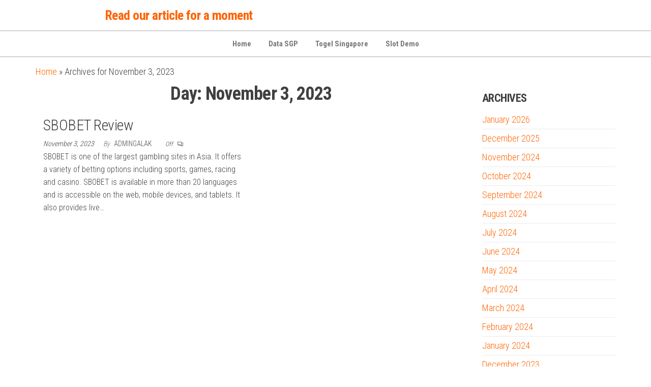

--- FILE ---
content_type: text/html; charset=UTF-8
request_url: https://officeworksme.com/2023/11/03/
body_size: 9605
content:
<!DOCTYPE html>
<html lang="en-US">
    <head>
        <meta charset="UTF-8">
        <meta name="viewport" content="width=device-width, initial-scale=1">
        <link rel="profile" href="https://gmpg.org/xfn/11">
        <meta name='robots' content='noindex, follow' />

	<!-- This site is optimized with the Yoast SEO plugin v26.8 - https://yoast.com/product/yoast-seo-wordpress/ -->
	<title>November 3, 2023 - Read our article for a moment</title>
	<meta property="og:locale" content="en_US" />
	<meta property="og:type" content="website" />
	<meta property="og:title" content="November 3, 2023 - Read our article for a moment" />
	<meta property="og:url" content="https://officeworksme.com/2023/11/03/" />
	<meta property="og:site_name" content="Read our article for a moment" />
	<meta name="twitter:card" content="summary_large_image" />
	<script type="application/ld+json" class="yoast-schema-graph">{"@context":"https://schema.org","@graph":[{"@type":"CollectionPage","@id":"https://officeworksme.com/2023/11/03/","url":"https://officeworksme.com/2023/11/03/","name":"November 3, 2023 - Read our article for a moment","isPartOf":{"@id":"http://officeworksme.com/#website"},"breadcrumb":{"@id":"https://officeworksme.com/2023/11/03/#breadcrumb"},"inLanguage":"en-US"},{"@type":"BreadcrumbList","@id":"https://officeworksme.com/2023/11/03/#breadcrumb","itemListElement":[{"@type":"ListItem","position":1,"name":"Home","item":"http://officeworksme.com/"},{"@type":"ListItem","position":2,"name":"Archives for November 3, 2023"}]},{"@type":"WebSite","@id":"http://officeworksme.com/#website","url":"http://officeworksme.com/","name":"Read our article for a moment","description":"","potentialAction":[{"@type":"SearchAction","target":{"@type":"EntryPoint","urlTemplate":"http://officeworksme.com/?s={search_term_string}"},"query-input":{"@type":"PropertyValueSpecification","valueRequired":true,"valueName":"search_term_string"}}],"inLanguage":"en-US"}]}</script>
	<!-- / Yoast SEO plugin. -->


<link rel='dns-prefetch' href='//fonts.googleapis.com' />
<link href='https://fonts.gstatic.com' crossorigin rel='preconnect' />
<link rel="alternate" type="application/rss+xml" title="Read our article for a moment &raquo; Feed" href="https://officeworksme.com/feed/" />
<style id='wp-img-auto-sizes-contain-inline-css' type='text/css'>
img:is([sizes=auto i],[sizes^="auto," i]){contain-intrinsic-size:3000px 1500px}
/*# sourceURL=wp-img-auto-sizes-contain-inline-css */
</style>
<style id='wp-emoji-styles-inline-css' type='text/css'>

	img.wp-smiley, img.emoji {
		display: inline !important;
		border: none !important;
		box-shadow: none !important;
		height: 1em !important;
		width: 1em !important;
		margin: 0 0.07em !important;
		vertical-align: -0.1em !important;
		background: none !important;
		padding: 0 !important;
	}
/*# sourceURL=wp-emoji-styles-inline-css */
</style>
<style id='wp-block-library-inline-css' type='text/css'>
:root{--wp-block-synced-color:#7a00df;--wp-block-synced-color--rgb:122,0,223;--wp-bound-block-color:var(--wp-block-synced-color);--wp-editor-canvas-background:#ddd;--wp-admin-theme-color:#007cba;--wp-admin-theme-color--rgb:0,124,186;--wp-admin-theme-color-darker-10:#006ba1;--wp-admin-theme-color-darker-10--rgb:0,107,160.5;--wp-admin-theme-color-darker-20:#005a87;--wp-admin-theme-color-darker-20--rgb:0,90,135;--wp-admin-border-width-focus:2px}@media (min-resolution:192dpi){:root{--wp-admin-border-width-focus:1.5px}}.wp-element-button{cursor:pointer}:root .has-very-light-gray-background-color{background-color:#eee}:root .has-very-dark-gray-background-color{background-color:#313131}:root .has-very-light-gray-color{color:#eee}:root .has-very-dark-gray-color{color:#313131}:root .has-vivid-green-cyan-to-vivid-cyan-blue-gradient-background{background:linear-gradient(135deg,#00d084,#0693e3)}:root .has-purple-crush-gradient-background{background:linear-gradient(135deg,#34e2e4,#4721fb 50%,#ab1dfe)}:root .has-hazy-dawn-gradient-background{background:linear-gradient(135deg,#faaca8,#dad0ec)}:root .has-subdued-olive-gradient-background{background:linear-gradient(135deg,#fafae1,#67a671)}:root .has-atomic-cream-gradient-background{background:linear-gradient(135deg,#fdd79a,#004a59)}:root .has-nightshade-gradient-background{background:linear-gradient(135deg,#330968,#31cdcf)}:root .has-midnight-gradient-background{background:linear-gradient(135deg,#020381,#2874fc)}:root{--wp--preset--font-size--normal:16px;--wp--preset--font-size--huge:42px}.has-regular-font-size{font-size:1em}.has-larger-font-size{font-size:2.625em}.has-normal-font-size{font-size:var(--wp--preset--font-size--normal)}.has-huge-font-size{font-size:var(--wp--preset--font-size--huge)}.has-text-align-center{text-align:center}.has-text-align-left{text-align:left}.has-text-align-right{text-align:right}.has-fit-text{white-space:nowrap!important}#end-resizable-editor-section{display:none}.aligncenter{clear:both}.items-justified-left{justify-content:flex-start}.items-justified-center{justify-content:center}.items-justified-right{justify-content:flex-end}.items-justified-space-between{justify-content:space-between}.screen-reader-text{border:0;clip-path:inset(50%);height:1px;margin:-1px;overflow:hidden;padding:0;position:absolute;width:1px;word-wrap:normal!important}.screen-reader-text:focus{background-color:#ddd;clip-path:none;color:#444;display:block;font-size:1em;height:auto;left:5px;line-height:normal;padding:15px 23px 14px;text-decoration:none;top:5px;width:auto;z-index:100000}html :where(.has-border-color){border-style:solid}html :where([style*=border-top-color]){border-top-style:solid}html :where([style*=border-right-color]){border-right-style:solid}html :where([style*=border-bottom-color]){border-bottom-style:solid}html :where([style*=border-left-color]){border-left-style:solid}html :where([style*=border-width]){border-style:solid}html :where([style*=border-top-width]){border-top-style:solid}html :where([style*=border-right-width]){border-right-style:solid}html :where([style*=border-bottom-width]){border-bottom-style:solid}html :where([style*=border-left-width]){border-left-style:solid}html :where(img[class*=wp-image-]){height:auto;max-width:100%}:where(figure){margin:0 0 1em}html :where(.is-position-sticky){--wp-admin--admin-bar--position-offset:var(--wp-admin--admin-bar--height,0px)}@media screen and (max-width:600px){html :where(.is-position-sticky){--wp-admin--admin-bar--position-offset:0px}}

/*# sourceURL=wp-block-library-inline-css */
</style><style id='global-styles-inline-css' type='text/css'>
:root{--wp--preset--aspect-ratio--square: 1;--wp--preset--aspect-ratio--4-3: 4/3;--wp--preset--aspect-ratio--3-4: 3/4;--wp--preset--aspect-ratio--3-2: 3/2;--wp--preset--aspect-ratio--2-3: 2/3;--wp--preset--aspect-ratio--16-9: 16/9;--wp--preset--aspect-ratio--9-16: 9/16;--wp--preset--color--black: #000000;--wp--preset--color--cyan-bluish-gray: #abb8c3;--wp--preset--color--white: #ffffff;--wp--preset--color--pale-pink: #f78da7;--wp--preset--color--vivid-red: #cf2e2e;--wp--preset--color--luminous-vivid-orange: #ff6900;--wp--preset--color--luminous-vivid-amber: #fcb900;--wp--preset--color--light-green-cyan: #7bdcb5;--wp--preset--color--vivid-green-cyan: #00d084;--wp--preset--color--pale-cyan-blue: #8ed1fc;--wp--preset--color--vivid-cyan-blue: #0693e3;--wp--preset--color--vivid-purple: #9b51e0;--wp--preset--gradient--vivid-cyan-blue-to-vivid-purple: linear-gradient(135deg,rgb(6,147,227) 0%,rgb(155,81,224) 100%);--wp--preset--gradient--light-green-cyan-to-vivid-green-cyan: linear-gradient(135deg,rgb(122,220,180) 0%,rgb(0,208,130) 100%);--wp--preset--gradient--luminous-vivid-amber-to-luminous-vivid-orange: linear-gradient(135deg,rgb(252,185,0) 0%,rgb(255,105,0) 100%);--wp--preset--gradient--luminous-vivid-orange-to-vivid-red: linear-gradient(135deg,rgb(255,105,0) 0%,rgb(207,46,46) 100%);--wp--preset--gradient--very-light-gray-to-cyan-bluish-gray: linear-gradient(135deg,rgb(238,238,238) 0%,rgb(169,184,195) 100%);--wp--preset--gradient--cool-to-warm-spectrum: linear-gradient(135deg,rgb(74,234,220) 0%,rgb(151,120,209) 20%,rgb(207,42,186) 40%,rgb(238,44,130) 60%,rgb(251,105,98) 80%,rgb(254,248,76) 100%);--wp--preset--gradient--blush-light-purple: linear-gradient(135deg,rgb(255,206,236) 0%,rgb(152,150,240) 100%);--wp--preset--gradient--blush-bordeaux: linear-gradient(135deg,rgb(254,205,165) 0%,rgb(254,45,45) 50%,rgb(107,0,62) 100%);--wp--preset--gradient--luminous-dusk: linear-gradient(135deg,rgb(255,203,112) 0%,rgb(199,81,192) 50%,rgb(65,88,208) 100%);--wp--preset--gradient--pale-ocean: linear-gradient(135deg,rgb(255,245,203) 0%,rgb(182,227,212) 50%,rgb(51,167,181) 100%);--wp--preset--gradient--electric-grass: linear-gradient(135deg,rgb(202,248,128) 0%,rgb(113,206,126) 100%);--wp--preset--gradient--midnight: linear-gradient(135deg,rgb(2,3,129) 0%,rgb(40,116,252) 100%);--wp--preset--font-size--small: 13px;--wp--preset--font-size--medium: 20px;--wp--preset--font-size--large: 36px;--wp--preset--font-size--x-large: 42px;--wp--preset--spacing--20: 0.44rem;--wp--preset--spacing--30: 0.67rem;--wp--preset--spacing--40: 1rem;--wp--preset--spacing--50: 1.5rem;--wp--preset--spacing--60: 2.25rem;--wp--preset--spacing--70: 3.38rem;--wp--preset--spacing--80: 5.06rem;--wp--preset--shadow--natural: 6px 6px 9px rgba(0, 0, 0, 0.2);--wp--preset--shadow--deep: 12px 12px 50px rgba(0, 0, 0, 0.4);--wp--preset--shadow--sharp: 6px 6px 0px rgba(0, 0, 0, 0.2);--wp--preset--shadow--outlined: 6px 6px 0px -3px rgb(255, 255, 255), 6px 6px rgb(0, 0, 0);--wp--preset--shadow--crisp: 6px 6px 0px rgb(0, 0, 0);}:where(.is-layout-flex){gap: 0.5em;}:where(.is-layout-grid){gap: 0.5em;}body .is-layout-flex{display: flex;}.is-layout-flex{flex-wrap: wrap;align-items: center;}.is-layout-flex > :is(*, div){margin: 0;}body .is-layout-grid{display: grid;}.is-layout-grid > :is(*, div){margin: 0;}:where(.wp-block-columns.is-layout-flex){gap: 2em;}:where(.wp-block-columns.is-layout-grid){gap: 2em;}:where(.wp-block-post-template.is-layout-flex){gap: 1.25em;}:where(.wp-block-post-template.is-layout-grid){gap: 1.25em;}.has-black-color{color: var(--wp--preset--color--black) !important;}.has-cyan-bluish-gray-color{color: var(--wp--preset--color--cyan-bluish-gray) !important;}.has-white-color{color: var(--wp--preset--color--white) !important;}.has-pale-pink-color{color: var(--wp--preset--color--pale-pink) !important;}.has-vivid-red-color{color: var(--wp--preset--color--vivid-red) !important;}.has-luminous-vivid-orange-color{color: var(--wp--preset--color--luminous-vivid-orange) !important;}.has-luminous-vivid-amber-color{color: var(--wp--preset--color--luminous-vivid-amber) !important;}.has-light-green-cyan-color{color: var(--wp--preset--color--light-green-cyan) !important;}.has-vivid-green-cyan-color{color: var(--wp--preset--color--vivid-green-cyan) !important;}.has-pale-cyan-blue-color{color: var(--wp--preset--color--pale-cyan-blue) !important;}.has-vivid-cyan-blue-color{color: var(--wp--preset--color--vivid-cyan-blue) !important;}.has-vivid-purple-color{color: var(--wp--preset--color--vivid-purple) !important;}.has-black-background-color{background-color: var(--wp--preset--color--black) !important;}.has-cyan-bluish-gray-background-color{background-color: var(--wp--preset--color--cyan-bluish-gray) !important;}.has-white-background-color{background-color: var(--wp--preset--color--white) !important;}.has-pale-pink-background-color{background-color: var(--wp--preset--color--pale-pink) !important;}.has-vivid-red-background-color{background-color: var(--wp--preset--color--vivid-red) !important;}.has-luminous-vivid-orange-background-color{background-color: var(--wp--preset--color--luminous-vivid-orange) !important;}.has-luminous-vivid-amber-background-color{background-color: var(--wp--preset--color--luminous-vivid-amber) !important;}.has-light-green-cyan-background-color{background-color: var(--wp--preset--color--light-green-cyan) !important;}.has-vivid-green-cyan-background-color{background-color: var(--wp--preset--color--vivid-green-cyan) !important;}.has-pale-cyan-blue-background-color{background-color: var(--wp--preset--color--pale-cyan-blue) !important;}.has-vivid-cyan-blue-background-color{background-color: var(--wp--preset--color--vivid-cyan-blue) !important;}.has-vivid-purple-background-color{background-color: var(--wp--preset--color--vivid-purple) !important;}.has-black-border-color{border-color: var(--wp--preset--color--black) !important;}.has-cyan-bluish-gray-border-color{border-color: var(--wp--preset--color--cyan-bluish-gray) !important;}.has-white-border-color{border-color: var(--wp--preset--color--white) !important;}.has-pale-pink-border-color{border-color: var(--wp--preset--color--pale-pink) !important;}.has-vivid-red-border-color{border-color: var(--wp--preset--color--vivid-red) !important;}.has-luminous-vivid-orange-border-color{border-color: var(--wp--preset--color--luminous-vivid-orange) !important;}.has-luminous-vivid-amber-border-color{border-color: var(--wp--preset--color--luminous-vivid-amber) !important;}.has-light-green-cyan-border-color{border-color: var(--wp--preset--color--light-green-cyan) !important;}.has-vivid-green-cyan-border-color{border-color: var(--wp--preset--color--vivid-green-cyan) !important;}.has-pale-cyan-blue-border-color{border-color: var(--wp--preset--color--pale-cyan-blue) !important;}.has-vivid-cyan-blue-border-color{border-color: var(--wp--preset--color--vivid-cyan-blue) !important;}.has-vivid-purple-border-color{border-color: var(--wp--preset--color--vivid-purple) !important;}.has-vivid-cyan-blue-to-vivid-purple-gradient-background{background: var(--wp--preset--gradient--vivid-cyan-blue-to-vivid-purple) !important;}.has-light-green-cyan-to-vivid-green-cyan-gradient-background{background: var(--wp--preset--gradient--light-green-cyan-to-vivid-green-cyan) !important;}.has-luminous-vivid-amber-to-luminous-vivid-orange-gradient-background{background: var(--wp--preset--gradient--luminous-vivid-amber-to-luminous-vivid-orange) !important;}.has-luminous-vivid-orange-to-vivid-red-gradient-background{background: var(--wp--preset--gradient--luminous-vivid-orange-to-vivid-red) !important;}.has-very-light-gray-to-cyan-bluish-gray-gradient-background{background: var(--wp--preset--gradient--very-light-gray-to-cyan-bluish-gray) !important;}.has-cool-to-warm-spectrum-gradient-background{background: var(--wp--preset--gradient--cool-to-warm-spectrum) !important;}.has-blush-light-purple-gradient-background{background: var(--wp--preset--gradient--blush-light-purple) !important;}.has-blush-bordeaux-gradient-background{background: var(--wp--preset--gradient--blush-bordeaux) !important;}.has-luminous-dusk-gradient-background{background: var(--wp--preset--gradient--luminous-dusk) !important;}.has-pale-ocean-gradient-background{background: var(--wp--preset--gradient--pale-ocean) !important;}.has-electric-grass-gradient-background{background: var(--wp--preset--gradient--electric-grass) !important;}.has-midnight-gradient-background{background: var(--wp--preset--gradient--midnight) !important;}.has-small-font-size{font-size: var(--wp--preset--font-size--small) !important;}.has-medium-font-size{font-size: var(--wp--preset--font-size--medium) !important;}.has-large-font-size{font-size: var(--wp--preset--font-size--large) !important;}.has-x-large-font-size{font-size: var(--wp--preset--font-size--x-large) !important;}
/*# sourceURL=global-styles-inline-css */
</style>

<style id='classic-theme-styles-inline-css' type='text/css'>
/*! This file is auto-generated */
.wp-block-button__link{color:#fff;background-color:#32373c;border-radius:9999px;box-shadow:none;text-decoration:none;padding:calc(.667em + 2px) calc(1.333em + 2px);font-size:1.125em}.wp-block-file__button{background:#32373c;color:#fff;text-decoration:none}
/*# sourceURL=/wp-includes/css/classic-themes.min.css */
</style>
<link rel='stylesheet' id='envo-shopper-fonts-css' href='https://fonts.googleapis.com/css?family=Roboto+Condensed%3A300%2C500%2C700&#038;subset=cyrillic%2Ccyrillic-ext%2Cgreek%2Cgreek-ext%2Clatin-ext%2Cvietnamese' type='text/css' media='all' />
<link rel='stylesheet' id='bootstrap-css' href='https://officeworksme.com/wp-content/themes/envo-shopper/assets/css/bootstrap.css?ver=3.3.7' type='text/css' media='all' />
<link rel='stylesheet' id='mmenu-light-css' href='https://officeworksme.com/wp-content/themes/envo-shopper/assets/css/mmenu-light.min.css?ver=1.2.4' type='text/css' media='all' />
<link rel='stylesheet' id='envo-shopper-stylesheet-css' href='https://officeworksme.com/wp-content/themes/envo-shopper/style.css?ver=1.2.4' type='text/css' media='all' />
<link rel='stylesheet' id='line-awesome-css' href='https://officeworksme.com/wp-content/themes/envo-shopper/assets/css/line-awesome.min.css?ver=1.3.0' type='text/css' media='all' />
<script type="text/javascript" src="https://officeworksme.com/wp-includes/js/jquery/jquery.min.js?ver=3.7.1" id="jquery-core-js"></script>
<script type="text/javascript" src="https://officeworksme.com/wp-includes/js/jquery/jquery-migrate.min.js?ver=3.4.1" id="jquery-migrate-js"></script>
<link rel="https://api.w.org/" href="https://officeworksme.com/wp-json/" /><link rel="EditURI" type="application/rsd+xml" title="RSD" href="https://officeworksme.com/xmlrpc.php?rsd" />
<meta name="generator" content="WordPress 6.9" />
    </head>
    <body id="blog" class="archive date wp-theme-envo-shopper woo-widgets-off">
        <a class="skip-link screen-reader-text" href="#site-content">Skip to the content</a>        <div class="page-wrap">
                        <div class="site-header container-fluid">
    <div class="container" >
        <div class="heading-row row" >
            <div class="site-heading hidden-xs col-md-8" >
                        <div class="site-branding-logo">
                    </div>
        <div class="site-branding-text">
                            <p class="site-title"><a href="https://officeworksme.com/" rel="home">Read our article for a moment</a></p>
            
                    </div><!-- .site-branding-text -->
                    </div>
            <div class="heading-widget-area">    
                            </div>
            <div class="site-heading mobile-heading visible-xs" >
                        <div class="site-branding-logo">
                    </div>
        <div class="site-branding-text">
                            <p class="site-title"><a href="https://officeworksme.com/" rel="home">Read our article for a moment</a></p>
            
                    </div><!-- .site-branding-text -->
                    </div>
                        <div class="header-right menu-button visible-xs" >
                <div class="navbar-header">
                                            <span class="navbar-brand brand-absolute visible-xs">Menu</span>
                        <a href="#" id="main-menu-panel" class="open-panel" data-panel="main-menu-panel">
                            <span></span>
                            <span></span>
                            <span></span>
                        </a>
                                    </div>
            </div>
        </div>
    </div>
</div>
<div class="site-menu-bar container-fluid">
    <div class="container" >
        <div class="menu-row row" >
            <div class="menu-heading">
                <nav id="site-navigation" class="navbar navbar-default">
                    <div id="my-menu" class="menu-container"><ul id="menu-menu-1" class="nav navbar-nav navbar-center"><li itemscope="itemscope" itemtype="https://www.schema.org/SiteNavigationElement" id="menu-item-346" class="menu-item menu-item-type-custom menu-item-object-custom menu-item-home menu-item-346 nav-item"><a title="Home" href="https://officeworksme.com/" class="nav-link">Home</a></li>
<li itemscope="itemscope" itemtype="https://www.schema.org/SiteNavigationElement" id="menu-item-348" class="menu-item menu-item-type-custom menu-item-object-custom menu-item-348 nav-item"><a title="Data SGP" href="https://apssr.com/" class="nav-link">Data SGP</a></li>
<li itemscope="itemscope" itemtype="https://www.schema.org/SiteNavigationElement" id="menu-item-376" class="menu-item menu-item-type-custom menu-item-object-custom menu-item-376 nav-item"><a title="Togel Singapore" href="https://www.sogofusion.com/" class="nav-link">Togel Singapore</a></li>
<li itemscope="itemscope" itemtype="https://www.schema.org/SiteNavigationElement" id="menu-item-465" class="menu-item menu-item-type-custom menu-item-object-custom menu-item-465 nav-item"><a title="Slot Demo" href="https://vietnamexpo2020dubai.com/" class="nav-link">Slot Demo</a></li>
</ul></div>                </nav>    
            </div>
        </div>
    </div>
</div>
            <div id="site-content" class="container main-container" role="main">
                <div class="page-area">
                    <p id="breadcrumbs" class="text-left"><span><span><a href="https://officeworksme.com/">Home</a></span> &raquo; <span class="breadcrumb_last" aria-current="page">Archives for November 3, 2023</span></span></p>         

<!-- start content 404 container -->
<div class="row">
    <div class="col-md-9">
                    <header class="archive-page-header text-center">
                <h1 class="page-title">Day: <span>November 3, 2023</span></h1>            </header><!-- .page-header -->
            <article class="content-article col-md-6">
    <div class="news-item post-1672 post type-post status-publish format-standard hentry category-uncategorized">                    
                <div class="news-text-wrap">
            <h2 class="entry-title"><a href="https://officeworksme.com/sbobet-review-71/" rel="bookmark">SBOBET Review</a></h2>                    <span class="posted-date">
            November 3, 2023        </span>
                <span class="author-meta">
            <span class="author-meta-by">By</span>
            <a href="https://officeworksme.com/author/admingalak/">
                Admingalak            </a>
        </span>
                <span class="comments-meta">
            Off            <i class="la la-comments-o"></i>
        </span>
                    <div class="post-excerpt">
                <p>SBOBET is one of the largest gambling sites in Asia. It offers a variety of betting options including sports, games, racing and casino. SBOBET is available in more than 20 languages and is accessible on the web, mobile devices, and tablets. It also provides live&hellip;</p>
            </div><!-- .post-excerpt -->
        </div><!-- .news-text-wrap -->
    </div>
</article>
    </div>
        <aside id="sidebar" class="col-md-3">
        <div id="archives-2" class="widget widget_archive"><div class="widget-title"><h3>Archives</h3></div>
			<ul>
					<li><a href='https://officeworksme.com/2026/01/'>January 2026</a></li>
	<li><a href='https://officeworksme.com/2025/12/'>December 2025</a></li>
	<li><a href='https://officeworksme.com/2024/11/'>November 2024</a></li>
	<li><a href='https://officeworksme.com/2024/10/'>October 2024</a></li>
	<li><a href='https://officeworksme.com/2024/09/'>September 2024</a></li>
	<li><a href='https://officeworksme.com/2024/08/'>August 2024</a></li>
	<li><a href='https://officeworksme.com/2024/07/'>July 2024</a></li>
	<li><a href='https://officeworksme.com/2024/06/'>June 2024</a></li>
	<li><a href='https://officeworksme.com/2024/05/'>May 2024</a></li>
	<li><a href='https://officeworksme.com/2024/04/'>April 2024</a></li>
	<li><a href='https://officeworksme.com/2024/03/'>March 2024</a></li>
	<li><a href='https://officeworksme.com/2024/02/'>February 2024</a></li>
	<li><a href='https://officeworksme.com/2024/01/'>January 2024</a></li>
	<li><a href='https://officeworksme.com/2023/12/'>December 2023</a></li>
	<li><a href='https://officeworksme.com/2023/11/' aria-current="page">November 2023</a></li>
	<li><a href='https://officeworksme.com/2023/10/'>October 2023</a></li>
	<li><a href='https://officeworksme.com/2023/09/'>September 2023</a></li>
	<li><a href='https://officeworksme.com/2023/08/'>August 2023</a></li>
	<li><a href='https://officeworksme.com/2023/07/'>July 2023</a></li>
	<li><a href='https://officeworksme.com/2023/06/'>June 2023</a></li>
	<li><a href='https://officeworksme.com/2023/05/'>May 2023</a></li>
	<li><a href='https://officeworksme.com/2023/04/'>April 2023</a></li>
	<li><a href='https://officeworksme.com/2023/03/'>March 2023</a></li>
	<li><a href='https://officeworksme.com/2023/02/'>February 2023</a></li>
	<li><a href='https://officeworksme.com/2023/01/'>January 2023</a></li>
	<li><a href='https://officeworksme.com/2022/12/'>December 2022</a></li>
	<li><a href='https://officeworksme.com/2022/11/'>November 2022</a></li>
	<li><a href='https://officeworksme.com/2022/10/'>October 2022</a></li>
	<li><a href='https://officeworksme.com/2022/09/'>September 2022</a></li>
	<li><a href='https://officeworksme.com/2022/08/'>August 2022</a></li>
	<li><a href='https://officeworksme.com/2022/07/'>July 2022</a></li>
	<li><a href='https://officeworksme.com/2022/06/'>June 2022</a></li>
	<li><a href='https://officeworksme.com/2022/05/'>May 2022</a></li>
	<li><a href='https://officeworksme.com/2022/04/'>April 2022</a></li>
	<li><a href='https://officeworksme.com/2022/03/'>March 2022</a></li>
	<li><a href='https://officeworksme.com/2022/02/'>February 2022</a></li>
	<li><a href='https://officeworksme.com/2022/01/'>January 2022</a></li>
	<li><a href='https://officeworksme.com/2021/12/'>December 2021</a></li>
	<li><a href='https://officeworksme.com/2021/11/'>November 2021</a></li>
	<li><a href='https://officeworksme.com/2021/10/'>October 2021</a></li>
	<li><a href='https://officeworksme.com/2021/09/'>September 2021</a></li>
	<li><a href='https://officeworksme.com/2021/08/'>August 2021</a></li>
	<li><a href='https://officeworksme.com/2021/07/'>July 2021</a></li>
			</ul>

			</div><div id="calendar-2" class="widget widget_calendar"><div id="calendar_wrap" class="calendar_wrap"><table id="wp-calendar" class="wp-calendar-table">
	<caption>November 2023</caption>
	<thead>
	<tr>
		<th scope="col" aria-label="Monday">M</th>
		<th scope="col" aria-label="Tuesday">T</th>
		<th scope="col" aria-label="Wednesday">W</th>
		<th scope="col" aria-label="Thursday">T</th>
		<th scope="col" aria-label="Friday">F</th>
		<th scope="col" aria-label="Saturday">S</th>
		<th scope="col" aria-label="Sunday">S</th>
	</tr>
	</thead>
	<tbody>
	<tr>
		<td colspan="2" class="pad">&nbsp;</td><td><a href="https://officeworksme.com/2023/11/01/" aria-label="Posts published on November 1, 2023">1</a></td><td><a href="https://officeworksme.com/2023/11/02/" aria-label="Posts published on November 2, 2023">2</a></td><td><a href="https://officeworksme.com/2023/11/03/" aria-label="Posts published on November 3, 2023">3</a></td><td><a href="https://officeworksme.com/2023/11/04/" aria-label="Posts published on November 4, 2023">4</a></td><td><a href="https://officeworksme.com/2023/11/05/" aria-label="Posts published on November 5, 2023">5</a></td>
	</tr>
	<tr>
		<td>6</td><td><a href="https://officeworksme.com/2023/11/07/" aria-label="Posts published on November 7, 2023">7</a></td><td><a href="https://officeworksme.com/2023/11/08/" aria-label="Posts published on November 8, 2023">8</a></td><td><a href="https://officeworksme.com/2023/11/09/" aria-label="Posts published on November 9, 2023">9</a></td><td><a href="https://officeworksme.com/2023/11/10/" aria-label="Posts published on November 10, 2023">10</a></td><td><a href="https://officeworksme.com/2023/11/11/" aria-label="Posts published on November 11, 2023">11</a></td><td><a href="https://officeworksme.com/2023/11/12/" aria-label="Posts published on November 12, 2023">12</a></td>
	</tr>
	<tr>
		<td><a href="https://officeworksme.com/2023/11/13/" aria-label="Posts published on November 13, 2023">13</a></td><td><a href="https://officeworksme.com/2023/11/14/" aria-label="Posts published on November 14, 2023">14</a></td><td>15</td><td><a href="https://officeworksme.com/2023/11/16/" aria-label="Posts published on November 16, 2023">16</a></td><td><a href="https://officeworksme.com/2023/11/17/" aria-label="Posts published on November 17, 2023">17</a></td><td><a href="https://officeworksme.com/2023/11/18/" aria-label="Posts published on November 18, 2023">18</a></td><td><a href="https://officeworksme.com/2023/11/19/" aria-label="Posts published on November 19, 2023">19</a></td>
	</tr>
	<tr>
		<td><a href="https://officeworksme.com/2023/11/20/" aria-label="Posts published on November 20, 2023">20</a></td><td><a href="https://officeworksme.com/2023/11/21/" aria-label="Posts published on November 21, 2023">21</a></td><td><a href="https://officeworksme.com/2023/11/22/" aria-label="Posts published on November 22, 2023">22</a></td><td>23</td><td><a href="https://officeworksme.com/2023/11/24/" aria-label="Posts published on November 24, 2023">24</a></td><td><a href="https://officeworksme.com/2023/11/25/" aria-label="Posts published on November 25, 2023">25</a></td><td><a href="https://officeworksme.com/2023/11/26/" aria-label="Posts published on November 26, 2023">26</a></td>
	</tr>
	<tr>
		<td><a href="https://officeworksme.com/2023/11/27/" aria-label="Posts published on November 27, 2023">27</a></td><td><a href="https://officeworksme.com/2023/11/28/" aria-label="Posts published on November 28, 2023">28</a></td><td><a href="https://officeworksme.com/2023/11/29/" aria-label="Posts published on November 29, 2023">29</a></td><td><a href="https://officeworksme.com/2023/11/30/" aria-label="Posts published on November 30, 2023">30</a></td>
		<td class="pad" colspan="3">&nbsp;</td>
	</tr>
	</tbody>
	</table><nav aria-label="Previous and next months" class="wp-calendar-nav">
		<span class="wp-calendar-nav-prev"><a href="https://officeworksme.com/2023/10/">&laquo; Oct</a></span>
		<span class="pad">&nbsp;</span>
		<span class="wp-calendar-nav-next"><a href="https://officeworksme.com/2023/12/">Dec &raquo;</a></span>
	</nav></div></div><div id="categories-2" class="widget widget_categories"><div class="widget-title"><h3>Categories</h3></div>
			<ul>
					<li class="cat-item cat-item-2"><a href="https://officeworksme.com/category/togel/">togel</a>
</li>
	<li class="cat-item cat-item-1"><a href="https://officeworksme.com/category/uncategorized/">Uncategorized</a>
</li>
			</ul>

			</div>
		<div id="recent-posts-2" class="widget widget_recent_entries">
		<div class="widget-title"><h3>Recent Posts</h3></div>
		<ul>
											<li>
					<a href="https://officeworksme.com/pbb-housemates-form-unlikely-alliances-in-latest-twist/">PBB Housemates Form Unlikely Alliances in Latest Twist</a>
									</li>
											<li>
					<a href="https://officeworksme.com/the-role-of-diplomatic-relations-in-increasing-global-stability/">The Role of Diplomatic Relations in Increasing Global Stability</a>
									</li>
											<li>
					<a href="https://officeworksme.com/modern-world-war-challenges-and-opportunities/">Modern World War: Challenges and Opportunities</a>
									</li>
											<li>
					<a href="https://officeworksme.com/state-conflict-in-the-middle-east-a-historical-overview/">State Conflict in the Middle East: A Historical Overview</a>
									</li>
											<li>
					<a href="https://officeworksme.com/dynamics-of-diplomatic-relations-between-big-countries/">Dynamics of Diplomatic Relations Between Big Countries</a>
									</li>
					</ul>

		</div><div id="search-2" class="widget widget_search"><form role="search" method="get" class="search-form" action="https://officeworksme.com/">
				<label>
					<span class="screen-reader-text">Search for:</span>
					<input type="search" class="search-field" placeholder="Search &hellip;" value="" name="s" />
				</label>
				<input type="submit" class="search-submit" value="Search" />
			</form></div><div id="text-2" class="widget widget_text"><div class="widget-title"><h3>ADS</h3></div>			<div class="textwidget"><p><a href="https://cajondelosesmaltes.com/">Togel hongkong</a></p>
<p><a href="https://nightingalemd.com/">Pengeluaran hk</a></p>
<p><a href="https://www.ensembleprojects.org/">Pragmatic play</a></p>
<p><a href="https://www.epicarts.org/"><span data-sheets-value="{&quot;1&quot;:2,&quot;2&quot;:&quot;demo slot&quot;}" data-sheets-userformat="{&quot;2&quot;:573,&quot;3&quot;:{&quot;1&quot;:0},&quot;5&quot;:{&quot;1&quot;:[{&quot;1&quot;:2,&quot;2&quot;:0,&quot;5&quot;:{&quot;1&quot;:2,&quot;2&quot;:0}},{&quot;1&quot;:0,&quot;2&quot;:0,&quot;3&quot;:3},{&quot;1&quot;:1,&quot;2&quot;:0,&quot;4&quot;:1}]},&quot;6&quot;:{&quot;1&quot;:[{&quot;1&quot;:2,&quot;2&quot;:0,&quot;5&quot;:{&quot;1&quot;:2,&quot;2&quot;:0}},{&quot;1&quot;:0,&quot;2&quot;:0,&quot;3&quot;:3},{&quot;1&quot;:1,&quot;2&quot;:0,&quot;4&quot;:1}]},&quot;7&quot;:{&quot;1&quot;:[{&quot;1&quot;:2,&quot;2&quot;:0,&quot;5&quot;:{&quot;1&quot;:2,&quot;2&quot;:0}},{&quot;1&quot;:0,&quot;2&quot;:0,&quot;3&quot;:3},{&quot;1&quot;:1,&quot;2&quot;:0,&quot;4&quot;:1}]},&quot;8&quot;:{&quot;1&quot;:[{&quot;1&quot;:2,&quot;2&quot;:0,&quot;5&quot;:{&quot;1&quot;:2,&quot;2&quot;:0}},{&quot;1&quot;:0,&quot;2&quot;:0,&quot;3&quot;:3},{&quot;1&quot;:1,&quot;2&quot;:0,&quot;4&quot;:1}]},&quot;12&quot;:0}">demo slot</span></a></p>
<p><a href="https://www.asociacionfibroamerica.org/">keluaran sgp</a></p>
<p><a href="https://gambiatradeinfo.org/">pengeluaran hk</a></p>
<p><a href="https://river-dolphins.com/">togel hongkong</a></p>
<p><a href="https://www.harriscountyjuryservice.com/">LIVE MACAU</a></p>
<p><a href="https://www.cbi-history.com/">Slot Thailand</a></p>
<p><a href="https://stroudnature.org/">Keluaran Macau</a></p>
<p><a href="https://www.clearfieldconnected.org/"><span data-sheets-root="1">togel kamboja</span></a></p>
<p><a href="https://cavemancoffeecavesf.com/"><span data-sheets-root="1">pengeluaran sgp</span></a></p>
<p><a href="https://www.womeninagscience.org/post/women-who-revolutionized-ag-2">Slot Indosat</a></p>
<p><a href="https://socadido.org/"><span data-sheets-root="1">keluaran macau hari ini</span></a></p>
<p><a href="https://www.zuwenainternationalschool.com/fees-structure/"><span data-sheets-root="1">slot deposit pulsa tri</span></a></p>
<p><a href="https://www.consulatalgerie-oujda.org"><span data-sheets-root="1">keluaran macau</span></a></p>
<p><a href="https://revistadireito.com/blog-direito/"><span data-sheets-root="1">togel</span></a></p>
<p><span data-sheets-root="1"><a href="https://chelatacos.com/">togel macau hari ini</a></span></p>
<p><a href="https://www.spdn-cr.org/"><span data-sheets-root="1">nenektogel4d</span></a></p>
<p><a href="https://www.nikuyano-curry.com/"><span data-sheets-root="1">data macau</span></a></p>
<p><a href="https://gsvq.org/"><span data-sheets-root="1">toto hk</span></a></p>
<p><a href="https://www.portobarreiroprev.com/"><span data-sheets-root="1">pengeluaran hk</span></a></p>
<p><a href="https://www.pjpku.com/"><span data-sheets-root="1">pengeluaran hk</span></a></p>
<p><a href="https://www.allupobar.com/"><span data-sheets-root="1">keluaran sdy</span></a></p>
<p><a href="https://greatlakescsmi.org/ontario/"><span data-sheets-root="1">live draw macau</span></a></p>
<p><a href="https://lahrs2024.com/"><span data-sheets-root="1">pengeluaran hk lotto</span></a></p>
<p><a href="https://www.thebeaconhillpub.com/"><span data-sheets-root="1">keluaran sdy</span></a></p>
<p><a href="https://www.coffeeloungelucca.com/"><span data-sheets-root="1">keluaran sdy</span></a></p>
<p><a href="https://www.camprooseveltfirebird.com/"><span data-sheets-root="1">toto sdy</span></a></p>
<p><a href="https://icdsrmktr2025.com/"><span data-sheets-root="1">data sdy</span></a></p>
<p><a href="https://es-pal.org/"><span data-sheets-root="1">data sdy</span></a></p>
<p>&nbsp;</p>
</div>
		</div>    </aside>
</div>
<!-- end content 404 container -->

</div><!-- end main-container -->
</div><!-- end page-area -->

  				
            <div id="content-footer-section" class="container-fluid clearfix">
                <div class="container">
                    <div id="text-3" class="widget widget_text col-md-3">			<div class="textwidget"><p><a href="https://jewel993.com/">togel singapore </a>&#8211; <a href="https://normakhemmingaward.org/">live hk</a></p>
</div>
		</div>                </div>	
            </div>		
                    <footer id="colophon" class="footer-credits container-fluid">
            <div class="container">    
                <div class="footer-credits-text text-center">
                    Proudly powered by <a href="https://wordpress.org/">WordPress</a>                    <span class="sep"> | </span>
                    Theme: <a href="https://envothemes.com/free-envo-shopper/">Envo Shopper</a>                </div>
            </div>	
        </footer>
        
</div><!-- end page-wrap -->

<script type="speculationrules">
{"prefetch":[{"source":"document","where":{"and":[{"href_matches":"/*"},{"not":{"href_matches":["/wp-*.php","/wp-admin/*","/wp-content/uploads/*","/wp-content/*","/wp-content/plugins/*","/wp-content/themes/envo-shopper/*","/*\\?(.+)"]}},{"not":{"selector_matches":"a[rel~=\"nofollow\"]"}},{"not":{"selector_matches":".no-prefetch, .no-prefetch a"}}]},"eagerness":"conservative"}]}
</script>
<script type="text/javascript" src="https://officeworksme.com/wp-content/themes/envo-shopper/assets/js/bootstrap.min.js?ver=3.3.7" id="bootstrap-js"></script>
<script type="text/javascript" src="https://officeworksme.com/wp-content/themes/envo-shopper/assets/js/customscript.js?ver=1.2.4" id="envo-shopper-theme-js-js"></script>
<script type="text/javascript" src="https://officeworksme.com/wp-content/themes/envo-shopper/assets/js/mmenu-light.min.js?ver=1.2.4" id="mmenu-js"></script>
<script id="wp-emoji-settings" type="application/json">
{"baseUrl":"https://s.w.org/images/core/emoji/17.0.2/72x72/","ext":".png","svgUrl":"https://s.w.org/images/core/emoji/17.0.2/svg/","svgExt":".svg","source":{"concatemoji":"https://officeworksme.com/wp-includes/js/wp-emoji-release.min.js?ver=6.9"}}
</script>
<script type="module">
/* <![CDATA[ */
/*! This file is auto-generated */
const a=JSON.parse(document.getElementById("wp-emoji-settings").textContent),o=(window._wpemojiSettings=a,"wpEmojiSettingsSupports"),s=["flag","emoji"];function i(e){try{var t={supportTests:e,timestamp:(new Date).valueOf()};sessionStorage.setItem(o,JSON.stringify(t))}catch(e){}}function c(e,t,n){e.clearRect(0,0,e.canvas.width,e.canvas.height),e.fillText(t,0,0);t=new Uint32Array(e.getImageData(0,0,e.canvas.width,e.canvas.height).data);e.clearRect(0,0,e.canvas.width,e.canvas.height),e.fillText(n,0,0);const a=new Uint32Array(e.getImageData(0,0,e.canvas.width,e.canvas.height).data);return t.every((e,t)=>e===a[t])}function p(e,t){e.clearRect(0,0,e.canvas.width,e.canvas.height),e.fillText(t,0,0);var n=e.getImageData(16,16,1,1);for(let e=0;e<n.data.length;e++)if(0!==n.data[e])return!1;return!0}function u(e,t,n,a){switch(t){case"flag":return n(e,"\ud83c\udff3\ufe0f\u200d\u26a7\ufe0f","\ud83c\udff3\ufe0f\u200b\u26a7\ufe0f")?!1:!n(e,"\ud83c\udde8\ud83c\uddf6","\ud83c\udde8\u200b\ud83c\uddf6")&&!n(e,"\ud83c\udff4\udb40\udc67\udb40\udc62\udb40\udc65\udb40\udc6e\udb40\udc67\udb40\udc7f","\ud83c\udff4\u200b\udb40\udc67\u200b\udb40\udc62\u200b\udb40\udc65\u200b\udb40\udc6e\u200b\udb40\udc67\u200b\udb40\udc7f");case"emoji":return!a(e,"\ud83e\u1fac8")}return!1}function f(e,t,n,a){let r;const o=(r="undefined"!=typeof WorkerGlobalScope&&self instanceof WorkerGlobalScope?new OffscreenCanvas(300,150):document.createElement("canvas")).getContext("2d",{willReadFrequently:!0}),s=(o.textBaseline="top",o.font="600 32px Arial",{});return e.forEach(e=>{s[e]=t(o,e,n,a)}),s}function r(e){var t=document.createElement("script");t.src=e,t.defer=!0,document.head.appendChild(t)}a.supports={everything:!0,everythingExceptFlag:!0},new Promise(t=>{let n=function(){try{var e=JSON.parse(sessionStorage.getItem(o));if("object"==typeof e&&"number"==typeof e.timestamp&&(new Date).valueOf()<e.timestamp+604800&&"object"==typeof e.supportTests)return e.supportTests}catch(e){}return null}();if(!n){if("undefined"!=typeof Worker&&"undefined"!=typeof OffscreenCanvas&&"undefined"!=typeof URL&&URL.createObjectURL&&"undefined"!=typeof Blob)try{var e="postMessage("+f.toString()+"("+[JSON.stringify(s),u.toString(),c.toString(),p.toString()].join(",")+"));",a=new Blob([e],{type:"text/javascript"});const r=new Worker(URL.createObjectURL(a),{name:"wpTestEmojiSupports"});return void(r.onmessage=e=>{i(n=e.data),r.terminate(),t(n)})}catch(e){}i(n=f(s,u,c,p))}t(n)}).then(e=>{for(const n in e)a.supports[n]=e[n],a.supports.everything=a.supports.everything&&a.supports[n],"flag"!==n&&(a.supports.everythingExceptFlag=a.supports.everythingExceptFlag&&a.supports[n]);var t;a.supports.everythingExceptFlag=a.supports.everythingExceptFlag&&!a.supports.flag,a.supports.everything||((t=a.source||{}).concatemoji?r(t.concatemoji):t.wpemoji&&t.twemoji&&(r(t.twemoji),r(t.wpemoji)))});
//# sourceURL=https://officeworksme.com/wp-includes/js/wp-emoji-loader.min.js
/* ]]> */
</script>

<script defer src="https://static.cloudflareinsights.com/beacon.min.js/vcd15cbe7772f49c399c6a5babf22c1241717689176015" integrity="sha512-ZpsOmlRQV6y907TI0dKBHq9Md29nnaEIPlkf84rnaERnq6zvWvPUqr2ft8M1aS28oN72PdrCzSjY4U6VaAw1EQ==" data-cf-beacon='{"version":"2024.11.0","token":"b5c4de1c6fce44b2a3b7d9687b161a30","r":1,"server_timing":{"name":{"cfCacheStatus":true,"cfEdge":true,"cfExtPri":true,"cfL4":true,"cfOrigin":true,"cfSpeedBrain":true},"location_startswith":null}}' crossorigin="anonymous"></script>
</body>
</html>
